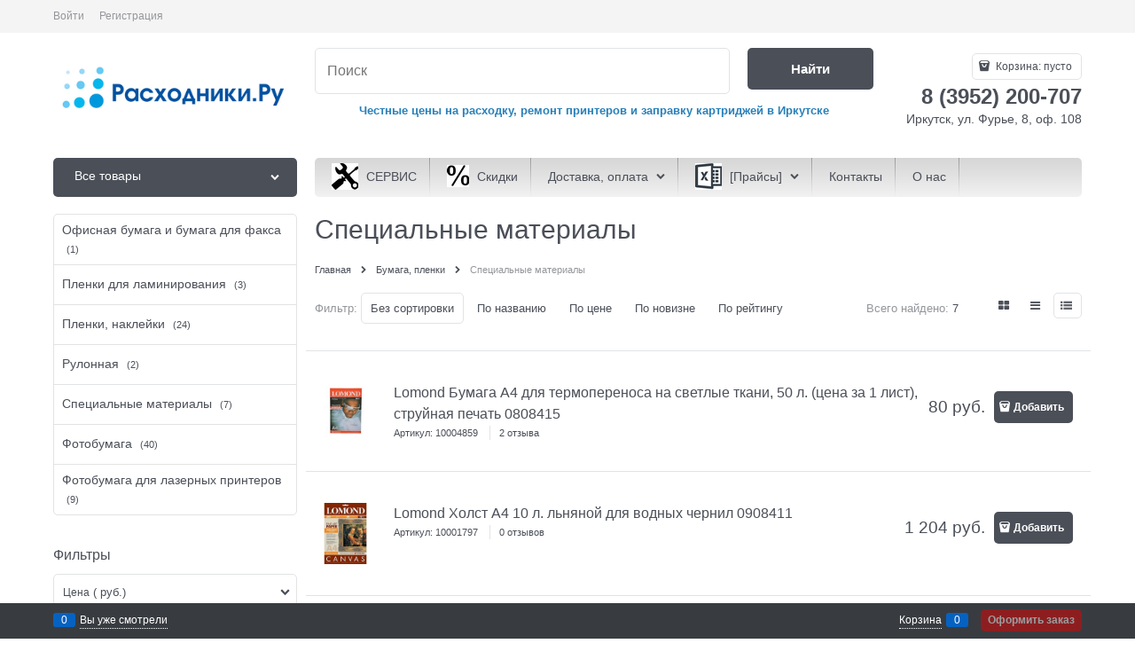

--- FILE ---
content_type: text/html; charset=utf-8
request_url: https://rasx.ru/categories/spetsialnye-materialy
body_size: 12282
content:
<!DOCTYPE html>
<html data-ng-strict-di data-ng-app="app" data-ng-controller="CatalogCtrl as catalog" >
<head>
    <meta charset="utf-8">
    <meta name="generator" content="AdVantShop.NET">
    <meta name="format-detection" content="telePhone=no">
    <title>Расходники.ру - расходные материалы, заправка картриджей в Иркутске - Специальные материалы</title>
    <base href="https://rasx.ru/" />
    <meta name="Description" content="Расходники.ру - расходные материалы, заправка картриджей в Иркутске - Специальные материалы" />
    <meta name="Keywords" content="Расходники.ру - расходные материалы, заправка картриджей в Иркутске - Специальные материалы"/>
    
    <link rel="canonical" href="https://rasx.ru/categories/spetsialnye-materialy" />
    
<meta name="w1-verification" content="158148844202" /> <meta name="yandex-verification" content="17f110e5a83080cb" />


<script type="text/javascript" src="/combine/_head.js?r=0987F6D1FE5D019247FF4DE32E6D29D6"></script>


<style>.ng-cloak,.x-ng-cloak,.ng-hide:not(.ng-hide-animate){display:none !important}form{display:block}</style>



<meta property="og:site_name" content="Расходники.ру - расходные материалы, заправка картриджей в Иркутске" />
<meta property="og:title" content="Расходники.ру - расходные материалы, заправка картриджей в Иркутске - Специальные материалы" />
<meta property="og:url" content="http://rasx.ru/categories/spetsialnye-materialy" />
<meta property="og:description" content="Расходники.ру - расходные материалы, заправка картриджей в Иркутске - Специальные материалы" />
<meta property="og:type" content="website" />
<meta property="og:image" content="https://rasx.ru/pictures/logo_20180718210945.png" />
<meta property="og:image" content="https://rasx.ru/images/nophoto_small.jpg" />

<link rel="stylesheet" type="text/css" href="/combine/main.css?r=7C4E9F7A15809816E6644F9674A06F4A" />



    <link rel="shortcut icon" href="https://rasx.ru/pictures/favicon_20181119095730.png" />

</head>
<body class="cs-t-1 text-floating toolbar-bottom-enabled">
    <script>dataLayer = [{'pageType' : 'category', 'clientType' : 'guest', 'catCurrentId' : '5724', 'catCurrentName' : 'Специальные материалы', 'catParentId' : '5705', 'catParentName' : 'Бумага, пленки', 'prodIds' : ['10004859','10001797','10804068','10000308','10806130','10806469','10806548'], }];</script>
<!-- Google Tag Manager -->
<noscript><iframe src="//www.googletagmanager.com/ns.html?id=GTM-"
height="0" width="0" style="display:none;visibility:hidden"></iframe></noscript>
<script>(function(w,d,s,l,i){w[l]=w[l]||[];w[l].push({'gtm.start':
new Date().getTime(),event:'gtm.js'});var f=d.getElementsByTagName(s)[0],
j=d.createElement(s),dl=l!='dataLayer'?'&l='+l:'';j.async=true;j.src=
'//www.googletagmanager.com/gtm.js?id='+i+dl;f.parentNode.insertBefore(j,f);
})(window,document,'script','dataLayer','GTM-');</script>
<!-- End Google Tag Manager -->
    <div hidden>    <div class="static-block">
        <script type="text/javascript">(window.Image ? (new Image()) : document.createElement('img')).src = 'https://vk.com/rtrg?p=VK-RTRG-122884-8AACZ';</script>
    </div>
</div>
    <script type="text/javascript">
 (function(i,s,o,g,r,a,m){i['GoogleAnalyticsObject']=r;i[r]=i[r]||function(){ (i[r].q=i[r].q||[]).push(arguments)},i[r].l=1*new Date();a=s.createElement(o), m=s.getElementsByTagName(o)[0];a.async=1;a.src=g;m.parentNode.insertBefore(a,m) })(window,document,'script','//www.google-analytics.com/analytics.js','ga'); 
ga('create', 'UA-83606117-1', 'auto'); 
ga('require', 'displayfeatures');
ga('set', '&uid', '0b371eb8-3c51-4d3a-bfdb-405106c65468');
ga('send', 'pageview'); 
/* Accurate bounce rate by time */ 
if (!document.referrer ||  document.referrer.split('/')[2].indexOf(location.hostname) != 0) 
setTimeout(function() 
        { 
            ga('send', 'event', 'New visitor', location.pathname); 
        }, 15000); 
</script> 

    <div style='display:none !important;'><!-- Rating@Mail.ru counter -->
<script type="text/javascript">
var _tmr = window._tmr || (window._tmr = []);
_tmr.push({id: "3076294", type: "pageView", start: (new Date()).getTime()});
(function (d, w, id) {
  if (d.getElementById(id)) return;
  var ts = d.createElement("script"); ts.type = "text/javascript"; ts.async = true; ts.id = id;
  ts.src = "https://top-fwz1.mail.ru/js/code.js";
  var f = function () {var s = d.getElementsByTagName("script")[0]; s.parentNode.insertBefore(ts, s);};
  if (w.opera == "[object Opera]") { d.addEventListener("DOMContentLoaded", f, false); } else { f(); }
})(document, window, "topmailru-code");
</script><noscript><div>
<img src="https://top-fwz1.mail.ru/counter?id=3076294;js=na" style="border:0;position:absolute;left:-9999px;" alt="Top.Mail.Ru" />
</div></noscript>
<!-- //Rating@Mail.ru counter -->
</div><div style='display:none !important;'><!-- Yandex.Metrika counter --> <script type="text/javascript" > (function (d, w, c) { (w[c] = w[c] || []).push(function() { try { w.yaCounter39412855 = new Ya.Metrika2({ id:39412855, clickmap:true, trackLinks:true, accurateTrackBounce:true, webvisor:true, trackHash:true }); } catch(e) { } }); var n = d.getElementsByTagName("script")[0], s = d.createElement("script"), f = function () { n.parentNode.insertBefore(s, n); }; s.type = "text/javascript"; s.async = true; s.src = "https://mc.yandex.ru/metrika/tag.js"; if (w.opera == "[object Opera]") { d.addEventListener("DOMContentLoaded", f, false); } else { f(); } })(document, window, "yandex_metrika_callbacks2"); </script> <noscript><div><img src="https://mc.yandex.ru/watch/39412855" style="position:absolute; left:-9999px;" alt="" /></div></noscript> <!-- /Yandex.Metrika counter --></div><script type="text/javascript" src="modules/yametrika/js/tracking.js?v=2" async></script> <div class="yacounterid" data-counterId="39412855"></div>
    <div class="stretch-container">
        <header class="site-head">
            

<!--noindex-->
<div class="toolbar-top">
    <div class="container container-fluid">
        <aside class="row between-xs">
                                    <div class="toolbar-top-item">
                    <a class="cs-l-3 toolbar-top-link-alt" href="https://rasx.ru/login">Войти</a>
                    <a class="cs-l-3 toolbar-top-link-alt" href="https://rasx.ru/registration">Регистрация</a>
                                            </div>
        </aside>
    </div>
</div>
<!--/noindex-->
            
            <div class="container container-fluid site-head-inner">
    <div class="row middle-xs">
        <div class="col-xs-3 site-head-logo-block site-head-logo">
            
        <a href="https://rasx.ru/" class="site-head-logo-link">
            <img id="logo" src="https://rasx.ru/pictures/logo_20180718210945.png" alt="Расходники.ру - расходные материалы, заправка картриджей в Иркутске"  class="site-head-logo-picture" />
        </a>








        </div>
        <div class="col-xs-5 site-head-menu-col">
            
            
<!--noindex-->
<div class=" search-block-topmenu">
    <form name="searchHeaderForm" class="row site-head-search-form" novalidate="novalidate" data-ng-controller="SearchBlockCtrl as searchBlock" data-ng-init="searchBlock.url='/search'">
        <div class="col-xs-9 site-head-search-input-wrap" data-ng-init="searchBlock.form = searchHeaderForm">
            <div class="site-head-site-head-search"
                 data-autocompleter
                 data-field="Name"
                 data-link-all="search"
                 data-apply-fn="searchBlock.aSubmut(value, obj)"
                 data-template-path="scripts/_common/autocompleter/templates/categoriesProducts.html"
                 data-request-url="search/autocomplete">
                <input class="input-big site-head-search-input"
                       data-autocompleter-input
                       type="search"
                       autocomplete="off"
                       placeholder="Поиск"
                       name="q"
                       data-default-button="#searchHeaderSubmit"
                       data-ng-model="searchBlock.search" />
            </div>
        </div>
        <div class="col-xs-3 site-head-search-btn-wrap">
            <div class="site-head-search-col">
                <a href="" class="btn btn-submit btn-big btn-expander site-head-search-btn" id="searchHeaderSubmit" data-ng-click="searchBlock.submit(searchBlock.search, false)">
                    <span class="icon-search-block icon-search-before cs-t-1"></span>
                    <span class="site-head-search-btn-text">Найти</span>
                </a>
            </div>
        </div>
    </form>
</div>
<!--/noindex-->                <div class="static-block header-static-block-center-alt">
        <p style="text-align: center;"><span style="color:#2980b9;"><strong>Честные цены на расходку, ремонт принтеров и заправку картриджей в Иркутске</strong></span></p>

    </div>

        </div>
        <div class="col-xs site-head-phone-col">
            
            <div class="site-head-cart">
    
    <div class="cart-mini" data-cart-mini>
        <a data-cart-mini-trigger href="/cart" class="cs-l-2 cs-bg-9 cart-mini-main-link icon-bag-before">
            Корзина: <span data-cart-count data-type="count" data-ng-bind-html="cartCount.getValue()"> пусто</span>
        </a>
        <div data-cart-mini-list data-cart-data="cartMini.cartData"></div>
    </div>
</div>

            
            <div class="cs-t-1 site-head-phone" data-zone-current data-ng-bind-html="zone.Phone" data-start-val="{Phone: '8 (3952) 200-707'}">8 (3952) 200-707</div>
                <div class="static-block static-block-email-header">
        <span style="font-size:14px;">Иркутск, ул. Фурье, 8, оф. 108</span>
    </div>

        </div>
    </div>
</div>

        </header>
        <main class="stretch-middle site-body">
            <div class="container container-fluid site-body-inner js-site-body-inner cs-bg-7">
                
    <div class="row rel big-z menu-block">
        <div class="col-xs-3 col-p-v site-body-aside">
            
<nav class="menu-dropdown menu-dropdown-classic  menu-dropdown-compact" data-root-menu>
    <!--''||.icon-down-open-after-abs-->
        <a class="menu-dropdown-root icon-down-open-after-abs cs-bg-2" href="https://rasx.ru/catalog">
            <span class="menu-dropdown-root-text">Все товары</span>
        </a>
            <div class="menu-dropdown-list cs-br-1" data-submenu-container="{'type': 'classic'}">
                <div class="menu-dropdown-item cs-br-1 submenu-classic parent" data-submenu-parent>
                        <div class="menu-dropdown-sub ng-hide" data-submenu data-ng-show="submenu.isSubmenuVisible">
                            <div class="menu-dropdown-sub-inner cs-bg-7">
                                <div class="menu-dropdown-sub-columns">
                                    <div class="menu-dropdown-sub-columns-item">

                                                    <div class="menu-dropdown-sub-block menu-dropdown-sub-block-cats-only">
                                                <div class="menu-dropdown-sub-category">
                                                    <div class="menu-dropdown-sub-childs">
                                                        <a href="https://rasx.ru/categories/ofisnaya-bumaga-i-bumaga-dlya-faksa" class="menu-dropdown-sub-link">
                                                            <span class="menu-dropdown-sub-category-text">
                                                                Офисная бумага и бумага для факса
                                                            </span>
                                                                <span class="menu-cat-count cs-t-1">(1)</span>
                                                        </a>
                                                    </div>
                                                </div>
                                                <div class="menu-dropdown-sub-category">
                                                    <div class="menu-dropdown-sub-childs">
                                                        <a href="https://rasx.ru/categories/plenki-dlya-laminirovaniya" class="menu-dropdown-sub-link">
                                                            <span class="menu-dropdown-sub-category-text">
                                                                Пленки для ламинирования
                                                            </span>
                                                                <span class="menu-cat-count cs-t-1">(3)</span>
                                                        </a>
                                                    </div>
                                                </div>
                                                <div class="menu-dropdown-sub-category">
                                                    <div class="menu-dropdown-sub-childs">
                                                        <a href="https://rasx.ru/categories/plenki-nakleiki" class="menu-dropdown-sub-link">
                                                            <span class="menu-dropdown-sub-category-text">
                                                                Пленки, наклейки
                                                            </span>
                                                                <span class="menu-cat-count cs-t-1">(24)</span>
                                                        </a>
                                                    </div>
                                                </div>
                                                <div class="menu-dropdown-sub-category">
                                                    <div class="menu-dropdown-sub-childs">
                                                        <a href="https://rasx.ru/categories/rulonnaya" class="menu-dropdown-sub-link">
                                                            <span class="menu-dropdown-sub-category-text">
                                                                Рулонная
                                                            </span>
                                                                <span class="menu-cat-count cs-t-1">(2)</span>
                                                        </a>
                                                    </div>
                                                </div>
                                                <div class="menu-dropdown-sub-category">
                                                    <div class="menu-dropdown-sub-childs">
                                                        <a href="https://rasx.ru/categories/spetsialnye-materialy" class="menu-dropdown-sub-link">
                                                            <span class="menu-dropdown-sub-category-text">
                                                                Специальные материалы
                                                            </span>
                                                                <span class="menu-cat-count cs-t-1">(7)</span>
                                                        </a>
                                                    </div>
                                                </div>
                                                <div class="menu-dropdown-sub-category">
                                                    <div class="menu-dropdown-sub-childs">
                                                        <a href="https://rasx.ru/categories/fotobumaga" class="menu-dropdown-sub-link">
                                                            <span class="menu-dropdown-sub-category-text">
                                                                Фотобумага
                                                            </span>
                                                                <span class="menu-cat-count cs-t-1">(40)</span>
                                                        </a>
                                                    </div>
                                                </div>
                                                <div class="menu-dropdown-sub-category">
                                                    <div class="menu-dropdown-sub-childs">
                                                        <a href="https://rasx.ru/categories/fotobumaga-dlya-lazernykh-printerov" class="menu-dropdown-sub-link">
                                                            <span class="menu-dropdown-sub-category-text">
                                                                Фотобумага для лазерных принтеров
                                                            </span>
                                                                <span class="menu-cat-count cs-t-1">(9)</span>
                                                        </a>
                                                    </div>
                                                </div>
                                                    </div>
                                                    <!--index:6-->
                                    </div>
                                    
                                </div>
                            </div>
                        </div>
                    <div class="menu-dropdown-link-wrap cs-bg-i-7 icon-right-open-after-abs"
                         
                         >

                        <a class="menu-dropdown-link" href="https://rasx.ru/categories/bumaga-plenki" >
                            <span class="menu-dropdown-link-text text-floating">
                                Бумага, пленки
                                    <span class="menu-cat-count cs-t-1">(86)</span>
                            </span>
                        </a>
                    </div>
                </div>
                <div class="menu-dropdown-item cs-br-1 submenu-classic parent" data-submenu-parent>
                        <div class="menu-dropdown-sub ng-hide" data-submenu data-ng-show="submenu.isSubmenuVisible">
                            <div class="menu-dropdown-sub-inner cs-bg-7">
                                <div class="menu-dropdown-sub-columns">
                                    <div class="menu-dropdown-sub-columns-item">

                                                <div class="menu-dropdown-sub-block" >
                                                    <div class="menu-dropdown-sub-category-name" >
                                                        <a href="https://rasx.ru/categories/roliki-zaryada" class="menu-dropdown-sub-category-link">
                                                            <span class="menu-dropdown-sub-category-text">
                                                                Ролики заряда
                                                            </span>
                                                                <span class="menu-cat-count cs-t-1">(24)</span>
                                                        </a>
                                                    </div>
                                                    <div class="menu-dropdown-sub-childs" >
                                                    </div>
                                                </div>
                                                <div class="menu-dropdown-sub-block" >
                                                    <div class="menu-dropdown-sub-category-name" >
                                                        <a href="https://rasx.ru/categories/fotobarabany-dlya-kartridzhei" class="menu-dropdown-sub-category-link">
                                                            <span class="menu-dropdown-sub-category-text">
                                                                Фотобарабаны для картриджей
                                                            </span>
                                                                <span class="menu-cat-count cs-t-1">(97)</span>
                                                        </a>
                                                    </div>
                                                    <div class="menu-dropdown-sub-childs" >
                                                    </div>
                                                </div>
                                                <div class="menu-dropdown-sub-block" >
                                                    <div class="menu-dropdown-sub-category-name" >
                                                        <a href="https://rasx.ru/categories/chernila" class="menu-dropdown-sub-category-link">
                                                            <span class="menu-dropdown-sub-category-text">
                                                                Чернила
                                                            </span>
                                                                <span class="menu-cat-count cs-t-1">(25)</span>
                                                        </a>
                                                    </div>
                                                    <div class="menu-dropdown-sub-childs" >
                                                    </div>
                                                </div>
                                                <br />
                                                <div class="menu-dropdown-sub-block" >
                                                    <div class="menu-dropdown-sub-category-name" >
                                                        <a href="https://rasx.ru/categories/toner" class="menu-dropdown-sub-category-link">
                                                            <span class="menu-dropdown-sub-category-text">
                                                                Тонер
                                                            </span>
                                                                <span class="menu-cat-count cs-t-1">(78)</span>
                                                        </a>
                                                    </div>
                                                    <div class="menu-dropdown-sub-childs" >
                                                    </div>
                                                </div>
                                                <div class="menu-dropdown-sub-block" >
                                                    <div class="menu-dropdown-sub-category-name" >
                                                        <a href="https://rasx.ru/categories/chipy-mikroskhemy" class="menu-dropdown-sub-category-link">
                                                            <span class="menu-dropdown-sub-category-text">
                                                                Чипы, микросхемы
                                                            </span>
                                                                <span class="menu-cat-count cs-t-1">(345)</span>
                                                        </a>
                                                    </div>
                                                    <div class="menu-dropdown-sub-childs" >
                                                    </div>
                                                </div>
                                                <div class="menu-dropdown-sub-block" >
                                                    <div class="menu-dropdown-sub-category-name" >
                                                        <a href="https://rasx.ru/categories/rakeli" class="menu-dropdown-sub-category-link">
                                                            <span class="menu-dropdown-sub-category-text">
                                                                Ракели
                                                            </span>
                                                                <span class="menu-cat-count cs-t-1">(61)</span>
                                                        </a>
                                                    </div>
                                                    <div class="menu-dropdown-sub-childs" >
                                                    </div>
                                                </div>
                                                <br />
                                                <div class="menu-dropdown-sub-block" >
                                                    <div class="menu-dropdown-sub-category-name" >
                                                        <a href="https://rasx.ru/categories/rezinovye-valy" class="menu-dropdown-sub-category-link">
                                                            <span class="menu-dropdown-sub-category-text">
                                                                Резиновые валы
                                                            </span>
                                                                <span class="menu-cat-count cs-t-1">(12)</span>
                                                        </a>
                                                    </div>
                                                    <div class="menu-dropdown-sub-childs" >
                                                    </div>
                                                </div>
                                                <div class="menu-dropdown-sub-block" >
                                                    <div class="menu-dropdown-sub-category-name" >
                                                        <a href="https://rasx.ru/categories/roliki-podachi-zakhvata" class="menu-dropdown-sub-category-link">
                                                            <span class="menu-dropdown-sub-category-text">
                                                                Ролики подачи/захвата
                                                            </span>
                                                                <span class="menu-cat-count cs-t-1">(50)</span>
                                                        </a>
                                                    </div>
                                                    <div class="menu-dropdown-sub-childs" >
                                                    </div>
                                                </div>
                                                <div class="menu-dropdown-sub-block" >
                                                    <div class="menu-dropdown-sub-category-name" >
                                                        <a href="https://rasx.ru/categories/prochie-zip" class="menu-dropdown-sub-category-link">
                                                            <span class="menu-dropdown-sub-category-text">
                                                                Прочие ЗИП
                                                            </span>
                                                                <span class="menu-cat-count cs-t-1">(48)</span>
                                                        </a>
                                                    </div>
                                                    <div class="menu-dropdown-sub-childs" >
                                                    </div>
                                                </div>
                                                <br />
                                                <div class="menu-dropdown-sub-block" >
                                                    <div class="menu-dropdown-sub-category-name" >
                                                        <a href="https://rasx.ru/categories/termoplenki" class="menu-dropdown-sub-category-link">
                                                            <span class="menu-dropdown-sub-category-text">
                                                                Термопленки
                                                            </span>
                                                                <span class="menu-cat-count cs-t-1">(17)</span>
                                                        </a>
                                                    </div>
                                                    <div class="menu-dropdown-sub-childs" >
                                                    </div>
                                                </div>
                                                <div class="menu-dropdown-sub-block" >
                                                    <div class="menu-dropdown-sub-category-name" >
                                                        <a href="https://rasx.ru/categories/magnitnye-valy" class="menu-dropdown-sub-category-link">
                                                            <span class="menu-dropdown-sub-category-text">
                                                                Магнитные валы
                                                            </span>
                                                                <span class="menu-cat-count cs-t-1">(32)</span>
                                                        </a>
                                                    </div>
                                                    <div class="menu-dropdown-sub-childs" >
                                                    </div>
                                                </div>
                                                <div class="menu-dropdown-sub-block" >
                                                    <div class="menu-dropdown-sub-category-name" >
                                                        <a href="https://rasx.ru/categories/bushingi" class="menu-dropdown-sub-category-link">
                                                            <span class="menu-dropdown-sub-category-text">
                                                                Бушинги
                                                            </span>
                                                                <span class="menu-cat-count cs-t-1">(14)</span>
                                                        </a>
                                                    </div>
                                                    <div class="menu-dropdown-sub-childs" >
                                                    </div>
                                                </div>
                                                <br />
                                                <div class="menu-dropdown-sub-block" >
                                                    <div class="menu-dropdown-sub-category-name" >
                                                        <a href="https://rasx.ru/categories/pechki" class="menu-dropdown-sub-category-link">
                                                            <span class="menu-dropdown-sub-category-text">
                                                                Печки
                                                            </span>
                                                                <span class="menu-cat-count cs-t-1">(2)</span>
                                                        </a>
                                                    </div>
                                                    <div class="menu-dropdown-sub-childs" >
                                                    </div>
                                                </div>
                                                <div class="menu-dropdown-sub-block" >
                                                    <div class="menu-dropdown-sub-category-name" >
                                                        <a href="https://rasx.ru/categories/teflonovye-valy" class="menu-dropdown-sub-category-link">
                                                            <span class="menu-dropdown-sub-category-text">
                                                                Тефлоновые валы
                                                            </span>
                                                                <span class="menu-cat-count cs-t-1">(6)</span>
                                                        </a>
                                                    </div>
                                                    <div class="menu-dropdown-sub-childs" >
                                                    </div>
                                                </div>
                                                <div class="menu-dropdown-sub-block" >
                                                    <div class="menu-dropdown-sub-category-name" >
                                                        <a href="https://rasx.ru/categories/tormoznye-ploschadki" class="menu-dropdown-sub-category-link">
                                                            <span class="menu-dropdown-sub-category-text">
                                                                Тормозные площадки
                                                            </span>
                                                                <span class="menu-cat-count cs-t-1">(1)</span>
                                                        </a>
                                                    </div>
                                                    <div class="menu-dropdown-sub-childs" >
                                                    </div>
                                                </div>
                                    </div>
                                    
                                        <div class="menu-dropdown-sub-columns-item">
                                            <div class="menu-dropdown-sub-block menu-dropdown-sub-block-brand">
                                                <div class="menu-dropdown-sub-brand-title">
                                                    <a href="https://rasx.ru/manufacturers" class="link-text-decoration menu-dropdown-sub-category-link">Производители</a>
                                                </div>
                                                    <div class="menu-dropdown-sub-category">
                                                        <a href="https://rasx.ru/manufacturers/brother" class="link-text-decoration menu-dropdown-sub-link">Brother</a>
                                                    </div>
                                                    <div class="menu-dropdown-sub-category">
                                                        <a href="https://rasx.ru/manufacturers/canon" class="link-text-decoration menu-dropdown-sub-link">Canon</a>
                                                    </div>
                                                    <div class="menu-dropdown-sub-category">
                                                        <a href="https://rasx.ru/manufacturers/epson" class="link-text-decoration menu-dropdown-sub-link">Epson</a>
                                                    </div>
                                                    <div class="menu-dropdown-sub-category">
                                                        <a href="https://rasx.ru/manufacturers/hewlettpackard" class="link-text-decoration menu-dropdown-sub-link">Hewlett-Packard</a>
                                                    </div>
                                                    <div class="menu-dropdown-sub-category">
                                                        <a href="https://rasx.ru/manufacturers/kyocera-mita" class="link-text-decoration menu-dropdown-sub-link">Kyocera-Mita</a>
                                                    </div>
                                                    <div class="menu-dropdown-sub-category">
                                                        <a href="https://rasx.ru/manufacturers/panasonic" class="link-text-decoration menu-dropdown-sub-link">Panasonic</a>
                                                    </div>
                                                    <div class="menu-dropdown-sub-category">
                                                        <a href="https://rasx.ru/manufacturers/pantum" class="link-text-decoration menu-dropdown-sub-link">Pantum</a>
                                                    </div>
                                                    <div class="menu-dropdown-sub-category">
                                                        <a href="https://rasx.ru/manufacturers/ricoh" class="link-text-decoration menu-dropdown-sub-link">RICOH</a>
                                                    </div>
                                                    <div class="menu-dropdown-sub-category">
                                                        <a href="https://rasx.ru/manufacturers/samsung" class="link-text-decoration menu-dropdown-sub-link">Samsung</a>
                                                    </div>
                                                    <div class="menu-dropdown-sub-category">
                                                        <a href="https://rasx.ru/manufacturers/xerox" class="link-text-decoration menu-dropdown-sub-link">Xerox</a>
                                                    </div>
                                                    <div class="menu-dropdown-sub-category">
                                                        <a href="https://rasx.ru/manufacturers/prochie" class="link-text-decoration menu-dropdown-sub-link">Прочие</a>
                                                    </div>
                                                    <div class="menu-dropdown-sub-category">
                                                        <a href="https://rasx.ru/manufacturers/sovmestimye" class="link-text-decoration menu-dropdown-sub-link">Совместимые</a>
                                                    </div>
                                            </div>
                                        </div>
                                </div>
                            </div>
                        </div>
                    <div class="menu-dropdown-link-wrap cs-bg-i-7 icon-right-open-after-abs"
                         
                         >

                        <a class="menu-dropdown-link" href="https://rasx.ru/categories/vse-dlya-zapravki-i-remonta" >
                            <span class="menu-dropdown-link-text text-floating">
                                Все для заправки и ремонта
                                    <span class="menu-cat-count cs-t-1">(813)</span>
                            </span>
                        </a>
                    </div>
                </div>
                <div class="menu-dropdown-item cs-br-1 submenu-classic parent" data-submenu-parent>
                        <div class="menu-dropdown-sub ng-hide" data-submenu data-ng-show="submenu.isSubmenuVisible">
                            <div class="menu-dropdown-sub-inner cs-bg-7">
                                <div class="menu-dropdown-sub-columns">
                                    <div class="menu-dropdown-sub-columns-item">

                                                    <div class="menu-dropdown-sub-block menu-dropdown-sub-block-cats-only">
                                                <div class="menu-dropdown-sub-category">
                                                    <div class="menu-dropdown-sub-childs">
                                                        <a href="https://rasx.ru/categories/pantum" class="menu-dropdown-sub-link">
                                                            <span class="menu-dropdown-sub-category-text">
                                                                Pantum
                                                            </span>
                                                                <span class="menu-cat-count cs-t-1">(7)</span>
                                                        </a>
                                                    </div>
                                                </div>
                                                <div class="menu-dropdown-sub-category">
                                                    <div class="menu-dropdown-sub-childs">
                                                        <a href="https://rasx.ru/categories/samsung" class="menu-dropdown-sub-link">
                                                            <span class="menu-dropdown-sub-category-text">
                                                                Samsung
                                                            </span>
                                                                <span class="menu-cat-count cs-t-1">(22)</span>
                                                        </a>
                                                    </div>
                                                </div>
                                                <div class="menu-dropdown-sub-category">
                                                    <div class="menu-dropdown-sub-childs">
                                                        <a href="https://rasx.ru/categories/canon" class="menu-dropdown-sub-link">
                                                            <span class="menu-dropdown-sub-category-text">
                                                                Canon
                                                            </span>
                                                                <span class="menu-cat-count cs-t-1">(15)</span>
                                                        </a>
                                                    </div>
                                                </div>
                                                <div class="menu-dropdown-sub-category">
                                                    <div class="menu-dropdown-sub-childs">
                                                        <a href="https://rasx.ru/categories/hewlett-packard" class="menu-dropdown-sub-link">
                                                            <span class="menu-dropdown-sub-category-text">
                                                                Hewlett-Packard
                                                            </span>
                                                                <span class="menu-cat-count cs-t-1">(41)</span>
                                                        </a>
                                                    </div>
                                                </div>
                                                <div class="menu-dropdown-sub-category">
                                                    <div class="menu-dropdown-sub-childs">
                                                        <a href="https://rasx.ru/categories/epson" class="menu-dropdown-sub-link">
                                                            <span class="menu-dropdown-sub-category-text">
                                                                Epson
                                                            </span>
                                                                <span class="menu-cat-count cs-t-1">(3)</span>
                                                        </a>
                                                    </div>
                                                </div>
                                                <div class="menu-dropdown-sub-category">
                                                    <div class="menu-dropdown-sub-childs">
                                                        <a href="https://rasx.ru/categories/xerox" class="menu-dropdown-sub-link">
                                                            <span class="menu-dropdown-sub-category-text">
                                                                Xerox
                                                            </span>
                                                                <span class="menu-cat-count cs-t-1">(21)</span>
                                                        </a>
                                                    </div>
                                                </div>
                                                <div class="menu-dropdown-sub-category">
                                                    <div class="menu-dropdown-sub-childs">
                                                        <a href="https://rasx.ru/categories/brother" class="menu-dropdown-sub-link">
                                                            <span class="menu-dropdown-sub-category-text">
                                                                Brother
                                                            </span>
                                                                <span class="menu-cat-count cs-t-1">(19)</span>
                                                        </a>
                                                    </div>
                                                </div>
                                                <div class="menu-dropdown-sub-category">
                                                    <div class="menu-dropdown-sub-childs">
                                                        <a href="https://rasx.ru/categories/kyocera-mita" class="menu-dropdown-sub-link">
                                                            <span class="menu-dropdown-sub-category-text">
                                                                Kyocera-Mita
                                                            </span>
                                                                <span class="menu-cat-count cs-t-1">(24)</span>
                                                        </a>
                                                    </div>
                                                </div>
                                                <div class="menu-dropdown-sub-category">
                                                    <div class="menu-dropdown-sub-childs">
                                                        <a href="https://rasx.ru/categories/panasonic" class="menu-dropdown-sub-link">
                                                            <span class="menu-dropdown-sub-category-text">
                                                                Panasonic
                                                            </span>
                                                                <span class="menu-cat-count cs-t-1">(6)</span>
                                                        </a>
                                                    </div>
                                                </div>
                                                <div class="menu-dropdown-sub-category">
                                                    <div class="menu-dropdown-sub-childs">
                                                        <a href="https://rasx.ru/categories/ricoh" class="menu-dropdown-sub-link">
                                                            <span class="menu-dropdown-sub-category-text">
                                                                Ricoh
                                                            </span>
                                                                <span class="menu-cat-count cs-t-1">(6)</span>
                                                        </a>
                                                    </div>
                                                </div>
                                                    </div>
                                                    <!--index:9-->
                                                    <div class="menu-dropdown-sub-block menu-dropdown-sub-block-cats-only">
                                                <div class="menu-dropdown-sub-category">
                                                    <div class="menu-dropdown-sub-childs">
                                                        <a href="https://rasx.ru/categories/matrichnye" class="menu-dropdown-sub-link">
                                                            <span class="menu-dropdown-sub-category-text">
                                                                Матричные
                                                            </span>
                                                                <span class="menu-cat-count cs-t-1">(8)</span>
                                                        </a>
                                                    </div>
                                                </div>
                                                    </div>
                                                    <!--index:10-->
                                    </div>
                                    
                                </div>
                            </div>
                        </div>
                    <div class="menu-dropdown-link-wrap cs-bg-i-7 icon-right-open-after-abs"
                         
                         >

                        <a class="menu-dropdown-link" href="https://rasx.ru/categories/kartridzhi" >
                            <span class="menu-dropdown-link-text text-floating">
                                Картриджи
                                    <span class="menu-cat-count cs-t-1">(172)</span>
                            </span>
                        </a>
                    </div>
                </div>
                <div class="menu-dropdown-item cs-br-1 submenu-classic parent" data-submenu-parent>
                        <div class="menu-dropdown-sub ng-hide" data-submenu data-ng-show="submenu.isSubmenuVisible">
                            <div class="menu-dropdown-sub-inner cs-bg-7">
                                <div class="menu-dropdown-sub-columns">
                                    <div class="menu-dropdown-sub-columns-item">

                                                    <div class="menu-dropdown-sub-block menu-dropdown-sub-block-cats-only">
                                                <div class="menu-dropdown-sub-category">
                                                    <div class="menu-dropdown-sub-childs">
                                                        <a href="https://rasx.ru/categories/cd-dvd-diskety" class="menu-dropdown-sub-link">
                                                            <span class="menu-dropdown-sub-category-text">
                                                                CD, DVD, Дискеты
                                                            </span>
                                                                <span class="menu-cat-count cs-t-1">(10)</span>
                                                        </a>
                                                    </div>
                                                </div>
                                                <div class="menu-dropdown-sub-category">
                                                    <div class="menu-dropdown-sub-childs">
                                                        <a href="https://rasx.ru/categories/ssd-diski" class="menu-dropdown-sub-link">
                                                            <span class="menu-dropdown-sub-category-text">
                                                                SSD диски
                                                            </span>
                                                                <span class="menu-cat-count cs-t-1">(2)</span>
                                                        </a>
                                                    </div>
                                                </div>
                                                <div class="menu-dropdown-sub-category">
                                                    <div class="menu-dropdown-sub-childs">
                                                        <a href="https://rasx.ru/categories/usb-flash" class="menu-dropdown-sub-link">
                                                            <span class="menu-dropdown-sub-category-text">
                                                                USB flash
                                                            </span>
                                                                <span class="menu-cat-count cs-t-1">(9)</span>
                                                        </a>
                                                    </div>
                                                </div>
                                                <div class="menu-dropdown-sub-category">
                                                    <div class="menu-dropdown-sub-childs">
                                                        <a href="https://rasx.ru/categories/aksessuary-dlya-cd-dvd" class="menu-dropdown-sub-link">
                                                            <span class="menu-dropdown-sub-category-text">
                                                                Аксессуары для CD, DVD
                                                            </span>
                                                                <span class="menu-cat-count cs-t-1">(1)</span>
                                                        </a>
                                                    </div>
                                                </div>
                                                <div class="menu-dropdown-sub-category">
                                                    <div class="menu-dropdown-sub-childs">
                                                        <a href="https://rasx.ru/categories/karty-pamyati" class="menu-dropdown-sub-link">
                                                            <span class="menu-dropdown-sub-category-text">
                                                                Карты памяти
                                                            </span>
                                                                <span class="menu-cat-count cs-t-1">(1)</span>
                                                        </a>
                                                    </div>
                                                </div>
                                                    </div>
                                                    <!--index:4-->
                                    </div>
                                    
                                </div>
                            </div>
                        </div>
                    <div class="menu-dropdown-link-wrap cs-bg-i-7 icon-right-open-after-abs"
                         
                         >

                        <a class="menu-dropdown-link" href="https://rasx.ru/categories/nositeli-informatsii" >
                            <span class="menu-dropdown-link-text text-floating">
                                Носители информации
                                    <span class="menu-cat-count cs-t-1">(23)</span>
                            </span>
                        </a>
                    </div>
                </div>
                <div class="menu-dropdown-item cs-br-1 submenu-classic parent" data-submenu-parent>
                        <div class="menu-dropdown-sub ng-hide" data-submenu data-ng-show="submenu.isSubmenuVisible">
                            <div class="menu-dropdown-sub-inner cs-bg-7">
                                <div class="menu-dropdown-sub-columns">
                                    <div class="menu-dropdown-sub-columns-item">

                                                    <div class="menu-dropdown-sub-block menu-dropdown-sub-block-cats-only">
                                                <div class="menu-dropdown-sub-category">
                                                    <div class="menu-dropdown-sub-childs">
                                                        <a href="https://rasx.ru/categories/kabeli-perekhodniki-adaptery" class="menu-dropdown-sub-link">
                                                            <span class="menu-dropdown-sub-category-text">
                                                                Кабели, переходники, адаптеры
                                                            </span>
                                                                <span class="menu-cat-count cs-t-1">(10)</span>
                                                        </a>
                                                    </div>
                                                </div>
                                                <div class="menu-dropdown-sub-category">
                                                    <div class="menu-dropdown-sub-childs">
                                                        <a href="https://rasx.ru/categories/kart-ridery-usb-razvetviteli" class="menu-dropdown-sub-link">
                                                            <span class="menu-dropdown-sub-category-text">
                                                                Карт-ридеры, usb-разветвители
                                                            </span>
                                                                <span class="menu-cat-count cs-t-1">(0)</span>
                                                        </a>
                                                    </div>
                                                </div>
                                                <div class="menu-dropdown-sub-category">
                                                    <div class="menu-dropdown-sub-childs">
                                                        <a href="https://rasx.ru/categories/klaviatury-nabory" class="menu-dropdown-sub-link">
                                                            <span class="menu-dropdown-sub-category-text">
                                                                Клавиатуры, наборы
                                                            </span>
                                                                <span class="menu-cat-count cs-t-1">(5)</span>
                                                        </a>
                                                    </div>
                                                </div>
                                                <div class="menu-dropdown-sub-category">
                                                    <div class="menu-dropdown-sub-childs">
                                                        <a href="https://rasx.ru/categories/kovriki-dlya-myshi" class="menu-dropdown-sub-link">
                                                            <span class="menu-dropdown-sub-category-text">
                                                                Коврики для мыши
                                                            </span>
                                                                <span class="menu-cat-count cs-t-1">(8)</span>
                                                        </a>
                                                    </div>
                                                </div>
                                                <div class="menu-dropdown-sub-category">
                                                    <div class="menu-dropdown-sub-childs">
                                                        <a href="https://rasx.ru/categories/kolonki" class="menu-dropdown-sub-link">
                                                            <span class="menu-dropdown-sub-category-text">
                                                                Колонки
                                                            </span>
                                                                <span class="menu-cat-count cs-t-1">(2)</span>
                                                        </a>
                                                    </div>
                                                </div>
                                                <div class="menu-dropdown-sub-category">
                                                    <div class="menu-dropdown-sub-childs">
                                                        <a href="https://rasx.ru/categories/kompiuternye-myshi" class="menu-dropdown-sub-link">
                                                            <span class="menu-dropdown-sub-category-text">
                                                                Компьютерные мыши
                                                            </span>
                                                                <span class="menu-cat-count cs-t-1">(4)</span>
                                                        </a>
                                                    </div>
                                                </div>
                                                <div class="menu-dropdown-sub-category">
                                                    <div class="menu-dropdown-sub-childs">
                                                        <a href="https://rasx.ru/categories/setevye-filtry" class="menu-dropdown-sub-link">
                                                            <span class="menu-dropdown-sub-category-text">
                                                                Сетевые фильтры
                                                            </span>
                                                                <span class="menu-cat-count cs-t-1">(0)</span>
                                                        </a>
                                                    </div>
                                                </div>
                                                <div class="menu-dropdown-sub-category">
                                                    <div class="menu-dropdown-sub-childs">
                                                        <a href="https://rasx.ru/categories/chistyaschie-sredstva" class="menu-dropdown-sub-link">
                                                            <span class="menu-dropdown-sub-category-text">
                                                                Чистящие средства
                                                            </span>
                                                                <span class="menu-cat-count cs-t-1">(13)</span>
                                                        </a>
                                                    </div>
                                                </div>
                                                    </div>
                                                    <!--index:7-->
                                    </div>
                                    
                                </div>
                            </div>
                        </div>
                    <div class="menu-dropdown-link-wrap cs-bg-i-7 icon-right-open-after-abs"
                         
                         >

                        <a class="menu-dropdown-link" href="https://rasx.ru/categories/periferiya" >
                            <span class="menu-dropdown-link-text text-floating">
                                Периферия
                                    <span class="menu-cat-count cs-t-1">(42)</span>
                            </span>
                        </a>
                    </div>
                </div>
                <div class="menu-dropdown-item cs-br-1 submenu-classic " data-submenu-parent>
                    <div class="menu-dropdown-link-wrap cs-bg-i-7 "
                         
                         >

                        <a class="menu-dropdown-link" href="https://rasx.ru/categories/elementy-pitaniya" >
                            <span class="menu-dropdown-link-text text-floating">
                                Элементы питания
                                    <span class="menu-cat-count cs-t-1">(16)</span>
                            </span>
                        </a>
                    </div>
                </div>
        </div>
</nav>
        </div>
        <div class="col-xs-9 col-p-v site-body-main">
            <div class="site-menu-row cs-g-1 js-menu-general-block-orientation">
                <div class="row">
                    <div class="col-xs">
                        
<ul class="menu-general harmonica" 
    data-submenu-container="{'checkOrientation': true, 'type': 'classic', submenuDirection: 'below', blockOrientation: '.js-menu-general-block-orientation'}" 
    data-harmonica 
    data-harmonica-tile-outer-width="45" 
    data-harmonica-class-tile="menu-general-item menu-general-tile cs-l-4" 
    data-harmonica-class-tile-submenu="menu-general-tile-submenu">
        <li class="menu-general-item cs-bg-i-1 " data-harmonica-item data-submenu-parent>
            <a class="menu-general-root-link cs-l-4" href="http://rasx.ru/pages/servis-tsentr" target="_self"  data-harmonica-link>
                    <span class="menu-general-icon"><img class="menu-general-icon-img" src="pictures/icons/7887.jpg" alt="" /></span>
                <span class="menu-general-root-link-text">СЕРВИС</span>
            </a>
        </li>
        <li class="menu-general-item cs-bg-i-1 " data-harmonica-item data-submenu-parent>
            <a class="menu-general-root-link cs-l-4" href="http://rasx.ru/pages/skidki" target="_self"  data-harmonica-link>
                    <span class="menu-general-icon"><img class="menu-general-icon-img" src="pictures/icons/7890.jpg" alt="" /></span>
                <span class="menu-general-root-link-text">Скидки</span>
            </a>
        </li>
        <li class="menu-general-item cs-bg-i-1 parent" data-harmonica-item data-submenu-parent>
                <ul class="menu-general-submenu cs-bg-5 ng-hide" data-submenu data-ng-show="submenu.isSubmenuVisible">
                    <li class="menu-general-sub-row">
                                    <div class="menu-general-sub-column">
                                    <div class="menu-general-category-parent ">
                                        <a class="cs-l-4 link-text-decoration" href="http://rasx.ru/pages/payment" target="_self" > Оплата</a>
                                    </div>
                                    <div class="menu-general-category-parent ">
                                        <a class="cs-l-4 link-text-decoration" href="http://rasx.ru/pages/dostavka" target="_self" > Доставка</a>
                                    </div>
                                    </div>

                    </li>
                </ul>
            <a class="menu-general-root-link cs-l-4" href="https://rasx.ru/http://rasx.ru/http://rasx.ru//pages/poleznoe" target="_self"  data-harmonica-link>
                <span class="menu-general-root-link-text">Доставка, оплата</span>
            </a>
        </li>
        <li class="menu-general-item cs-bg-i-1 parent" data-harmonica-item data-submenu-parent>
                <ul class="menu-general-submenu cs-bg-5 ng-hide" data-submenu data-ng-show="submenu.isSubmenuVisible">
                    <li class="menu-general-sub-row">
                                    <div class="menu-general-sub-column">
                                    <div class="menu-general-category-parent ">
                                        <a class="cs-l-4 link-text-decoration" href="http://rasx.ru/price/price.xls" target="_self" > ТОВАР [СКАЧАТЬ EXCEL]</a>
                                    </div>
                                    <div class="menu-general-category-parent ">
                                        <a class="cs-l-4 link-text-decoration" href="http://rasx.ru/price/repairs.xls" target="_self" > Ремонт оргтехники [СКАЧАТЬ EXCEL]</a>
                                    </div>
                                    <div class="menu-general-category-parent ">
                                        <a class="cs-l-4 link-text-decoration" href="price/refill.xls" target="_self" > Заправка картриджей [СКАЧАТЬ EXCEL]</a>
                                    </div>
                                    </div>

                    </li>
                </ul>
            <a class="menu-general-root-link cs-l-4" href="" target="_self"  data-harmonica-link>
                    <span class="menu-general-icon"><img class="menu-general-icon-img" src="pictures/icons/7886.png" alt="" /></span>
                <span class="menu-general-root-link-text">[Прайсы]</span>
            </a>
        </li>
        <li class="menu-general-item cs-bg-i-1 " data-harmonica-item data-submenu-parent>
            <a class="menu-general-root-link cs-l-4" href="http://rasx.ru/pages/contacts" target="_self"  data-harmonica-link>
                <span class="menu-general-root-link-text">Контакты</span>
            </a>
        </li>
        <li class="menu-general-item cs-bg-i-1 " data-harmonica-item data-submenu-parent>
            <a class="menu-general-root-link cs-l-4" href="http://rasx.ru/pages/about" target="_self"  data-harmonica-link>
                <span class="menu-general-root-link-text">О нас</span>
            </a>
        </li>
</ul>

                    </div>
                </div>
            </div>
        </div>
    </div>

                
<div class="row">
    <div class="col-xs-3 col-p-v site-body-aside">
        
<nav class="menu-dropdown menu-dropdown-treeview menu-dropdown-expanded" >
    <!--''||.icon-down-open-after-abs-->
            <div class="menu-dropdown-list cs-br-1" data-submenu-container="{'type': 'treeview'}">
                <div class="menu-dropdown-item cs-br-1 submenu-treeview " data-submenu-parent>
                    <div class="menu-dropdown-link-wrap cs-bg-i-7 "
                         
                         >

                        <a class="menu-dropdown-link" href="https://rasx.ru/categories/ofisnaya-bumaga-i-bumaga-dlya-faksa" >
                            <span class="menu-dropdown-link-text text-floating">
                                Офисная бумага и бумага для факса
                                    <span class="menu-cat-count cs-t-1">(1)</span>
                            </span>
                        </a>
                    </div>
                </div>
                <div class="menu-dropdown-item cs-br-1 submenu-treeview " data-submenu-parent>
                    <div class="menu-dropdown-link-wrap cs-bg-i-7 "
                         
                         >

                        <a class="menu-dropdown-link" href="https://rasx.ru/categories/plenki-dlya-laminirovaniya" >
                            <span class="menu-dropdown-link-text text-floating">
                                Пленки для ламинирования
                                    <span class="menu-cat-count cs-t-1">(3)</span>
                            </span>
                        </a>
                    </div>
                </div>
                <div class="menu-dropdown-item cs-br-1 submenu-treeview " data-submenu-parent>
                    <div class="menu-dropdown-link-wrap cs-bg-i-7 "
                         
                         >

                        <a class="menu-dropdown-link" href="https://rasx.ru/categories/plenki-nakleiki" >
                            <span class="menu-dropdown-link-text text-floating">
                                Пленки, наклейки
                                    <span class="menu-cat-count cs-t-1">(24)</span>
                            </span>
                        </a>
                    </div>
                </div>
                <div class="menu-dropdown-item cs-br-1 submenu-treeview " data-submenu-parent>
                    <div class="menu-dropdown-link-wrap cs-bg-i-7 "
                         
                         >

                        <a class="menu-dropdown-link" href="https://rasx.ru/categories/rulonnaya" >
                            <span class="menu-dropdown-link-text text-floating">
                                Рулонная
                                    <span class="menu-cat-count cs-t-1">(2)</span>
                            </span>
                        </a>
                    </div>
                </div>
                <div class="menu-dropdown-item cs-br-1 submenu-treeview " data-submenu-parent>
                    <div class="menu-dropdown-link-wrap cs-bg-i-7 "
                         
                         >

                        <a class="menu-dropdown-link" href="https://rasx.ru/categories/spetsialnye-materialy" >
                            <span class="menu-dropdown-link-text text-floating">
                                Специальные материалы
                                    <span class="menu-cat-count cs-t-1">(7)</span>
                            </span>
                        </a>
                    </div>
                </div>
                <div class="menu-dropdown-item cs-br-1 submenu-treeview " data-submenu-parent>
                    <div class="menu-dropdown-link-wrap cs-bg-i-7 "
                         
                         >

                        <a class="menu-dropdown-link" href="https://rasx.ru/categories/fotobumaga" >
                            <span class="menu-dropdown-link-text text-floating">
                                Фотобумага
                                    <span class="menu-cat-count cs-t-1">(40)</span>
                            </span>
                        </a>
                    </div>
                </div>
                <div class="menu-dropdown-item cs-br-1 submenu-treeview " data-submenu-parent>
                    <div class="menu-dropdown-link-wrap cs-bg-i-7 "
                         
                         >

                        <a class="menu-dropdown-link" href="https://rasx.ru/categories/fotobumaga-dlya-lazernykh-printerov" >
                            <span class="menu-dropdown-link-text text-floating">
                                Фотобумага для лазерных принтеров
                                    <span class="menu-cat-count cs-t-1">(9)</span>
                            </span>
                        </a>
                    </div>
                </div>
        </div>
</nav>
            <div data-catalog-filter data-url="catalog/filter"
                 data-url-count="catalog/filterproductCount"
                 data-parameters="{categoryId : 5724, tagUrl: ''}"
                 data-count-visible-collapse="10"></div>
        
    </div>
    <div class="col-xs-9 col-p-v site-body-main">
        <div class="page-title-row catalog-title-row">
            <div class="catalog-title page-title">
                <h1 >
                    Специальные материалы
                </h1>
            </div>
        </div>
        <div class="breads" itemscope itemtype="http://schema.org/BreadcrumbList">
            <div itemprop="itemListElement" itemscope itemtype="http://schema.org/ListItem" class="breads-item icon-right-open-after">
                <a itemprop="item" href="/" class="breads-item-link cs-l-2"><span itemprop="name">Главная</span></a>
            </div>
            <div itemprop="itemListElement" itemscope itemtype="http://schema.org/ListItem" class="breads-item icon-right-open-after">
                <a itemprop="item" href="/categories/bumaga-plenki" class="breads-item-link cs-l-2"><span itemprop="name">Бумага, пленки</span></a>
            </div>
            <div class="breads-item"><span class="breads-item-current cs-t-3">Специальные материалы</span></div>
</div>
                

        

        

            <div class="row">
                <div class="col-xs-10">
                    <div class="row between-xs">
                        <div class="products-view-sort">
    <span class="products-view-sort-text cs-t-3">Фильтр:</span>
    <a class="products-view-sort-link products-view-sort-selected cs-br-1" href="" data-catalog-filter-sort data-asc="NoSorting" data-desc="NoSorting">
        Без сортировки
    </a>
    <a class="products-view-sort-link" href="" data-catalog-filter-sort data-asc="AscByName" data-desc="DescByName">
        По названию
    </a>
    <a class="products-view-sort-link" href="" data-catalog-filter-sort data-asc="AscByPrice" data-desc="DescByPrice">
        По цене
    </a>
    <a class="products-view-sort-link" href="" data-catalog-filter-sort data-asc="DescByAddingDate" data-desc="AscByAddingDate">
        По новизне
    </a>
    <a class="products-view-sort-link" href="" data-catalog-filter-sort data-asc="DescByRatio" data-desc="AscByRatio">
        По рейтингу
    </a>
</div>
                        <div class="products-view-sort-result">
                            <span class="products-view-sort-result-text cs-t-3">Всего найдено:</span>
                            <span class="products-view-sort-result-number">7</span>
                        </div>
                    </div>
                </div>
                <div class="col-xs-2">
<div class="products-view-variants" data-product-view-change-mode data-name="productViewCatalog" data-view-mode="table">
    <a href="" title="Плитка"
       class="products-view-variants-item products-view-variants-tile icon-th-large-before"
       data-ng-click="changeMode.setView(changeMode.name, 'tile')"
       data-ng-class="{'products-view-variants-selected  cs-br-1': changeMode.current === 'tile'}"></a>

    <a href="" title="Список"
       class="products-view-variants-item products-view-variants-list icon-menu-before"
       data-ng-click="changeMode.setView(changeMode.name, 'list')"
       data-ng-class="{'products-view-variants-selected  cs-br-1': changeMode.current === 'list'}"></a>

    <a href="" title="Таблица"
       class="products-view-variants-item products-view-variants-table icon-list-before"
       data-ng-click="changeMode.setView(changeMode.name, 'table')"
       data-ng-class="{'products-view-variants-selected  cs-br-1': changeMode.current === 'table'}"></a>
</div>                </div>
            </div>
            <div class="row products-view products-view-table" product-view-mode data-name="productViewCatalog" data-current="table">
                
    <div class="products-view-block cs-br-1 js-products-view-block" style="-webkit-flex-basis: 16.66667%; -ms-flex-preferred-size: 16.66667%; flex-basis: 16.66667%; max-width: 16.66667%;">
        <div class="products-view-item text-static cs-br-1 js-products-view-item" style="padding-left:180px; min-height:180px;" data-product-view-item data-offer-id="12774" data-product-id="1961">
            <figure class="products-view-pictures" style="width: 180px;">
                <a class="products-view-picture-link" href="https://rasx.ru/products/0808415" data-ng-href="{{productViewItem.getUrl('https://rasx.ru/products/0808415')}}" style="height: 180px;">
                    <img src="https://rasx.ru/pictures/product/small/4629_small.jpg"
                         data-ng-src="{{productViewItem.picture.PathSmall}}"
                         data-qazy="true"
                         alt="Lomond Бумага А4 для термопереноса на светлые ткани, 50 л. (цена за 1 лист), струйная печать     0808415"
                         title="Lomond Бумага А4 для термопереноса на светлые ткани, 50 л. (цена за 1 лист), струйная печать     0808415"
                         class="products-view-picture"
                         >
                </a>
                    <div class="products-view-quickview" data-quickview-trigger data-product-id="1961"><a class="products-view-quickview-link btn btn-xsmall btn-confirm icon-search-before" href="">Быстрый просмотр</a></div>
                            </figure>
            <div class="products-view-info">
                <div class="products-view-name products-view-name-default">
                    <a href="https://rasx.ru/products/0808415" data-ng-href="{{productViewItem.getUrl('https://rasx.ru/products/0808415')}}" class="products-view-name-link" title="Lomond Бумага А4 для термопереноса на светлые ткани, 50 л. (цена за 1 лист), струйная печать     0808415">Lomond Бумага А4 для термопереноса на светлые ткани, 50 л. (цена за 1 лист), струйная печать     0808415</a>
                </div>
                <div class="products-view-meta">
                    <div class="products-view-meta-item cs-br-1"><span class="products-view-tile-element-hidden">Артикул: </span>10004859</div>
                        <div class="products-view-meta-item products-view-tile-element-hidden cs-br-1">2 отзыва</div>
                </div>
                    <div class="products-view-colors-empty products-view-list-element-hidden products-view-table-element-hidden" style="height: 11px"></div>
                                                    <div class="products-view-description products-view-tile-element-hidden products-view-table-element-hidden">
                        Lomond Бумага А4 для термопереноса на светлые ткани, 50 л. (цена за 1 лист), струйная печать     0808415
                    </div>
            </div>
                            <div class="products-view-price-block products-view-price-inner">
                        <div class="products-view-price">
                            <div class="price">
                                <div class="price-current cs-t-1"><div class="price-number">80</div> <div class="price-currency"> руб.</div></div>
                            </div>
                        </div>
                    
                        <div class="products-view-buttons-cell">
                            <div class="products-view-buttons">
                                    <a href="https://rasx.ru/products/0808415" data-ng-href="{{productViewItem.getUrl('https://rasx.ru/products/0808415')}}" data-cart-add data-offer-id="0" data-product-id="1961" data-amount="0" class="btn btn-small btn-buy icon-bag-before products-view-buy">Добавить</a>
                                                            </div>
                        </div>
                </div>
                                        <div class="product-view-photos-wrap"
                     data-product-view-carousel-photos
                     data-change-photo="productViewItem.changePhoto(photo)"
                     data-photo-height="60px"
                     data-photo-width="60px"></div>
        </div>
    </div>
    <div class="products-view-block cs-br-1 js-products-view-block" style="-webkit-flex-basis: 16.66667%; -ms-flex-preferred-size: 16.66667%; flex-basis: 16.66667%; max-width: 16.66667%;">
        <div class="products-view-item text-static cs-br-1 js-products-view-item" style="padding-left:180px; min-height:180px;" data-product-view-item data-offer-id="13857" data-product-id="3044">
            <figure class="products-view-pictures" style="width: 180px;">
                <a class="products-view-picture-link" href="https://rasx.ru/products/0908411" data-ng-href="{{productViewItem.getUrl('https://rasx.ru/products/0908411')}}" style="height: 180px;">
                    <img src="https://rasx.ru/pictures/product/small/5100_small.jpg"
                         data-ng-src="{{productViewItem.picture.PathSmall}}"
                         data-qazy="true"
                         alt="Lomond Холст А4 10 л. льняной для водных чернил     0908411"
                         title="Lomond Холст А4 10 л. льняной для водных чернил     0908411"
                         class="products-view-picture"
                         >
                </a>
                    <div class="products-view-quickview" data-quickview-trigger data-product-id="3044"><a class="products-view-quickview-link btn btn-xsmall btn-confirm icon-search-before" href="">Быстрый просмотр</a></div>
                            </figure>
            <div class="products-view-info">
                <div class="products-view-name products-view-name-default">
                    <a href="https://rasx.ru/products/0908411" data-ng-href="{{productViewItem.getUrl('https://rasx.ru/products/0908411')}}" class="products-view-name-link" title="Lomond Холст А4 10 л. льняной для водных чернил     0908411">Lomond Холст А4 10 л. льняной для водных чернил     0908411</a>
                </div>
                <div class="products-view-meta">
                    <div class="products-view-meta-item cs-br-1"><span class="products-view-tile-element-hidden">Артикул: </span>10001797</div>
                        <div class="products-view-meta-item products-view-tile-element-hidden cs-br-1">0 отзывов</div>
                </div>
                    <div class="products-view-colors-empty products-view-list-element-hidden products-view-table-element-hidden" style="height: 11px"></div>
                                                    <div class="products-view-description products-view-tile-element-hidden products-view-table-element-hidden">
                        Lomond Холст А4 10 л. льняной для водных чернил     0908411
                    </div>
            </div>
                            <div class="products-view-price-block products-view-price-inner">
                        <div class="products-view-price">
                            <div class="price">
                                <div class="price-current cs-t-1"><div class="price-number">1 204</div> <div class="price-currency"> руб.</div></div>
                            </div>
                        </div>
                    
                        <div class="products-view-buttons-cell">
                            <div class="products-view-buttons">
                                    <a href="https://rasx.ru/products/0908411" data-ng-href="{{productViewItem.getUrl('https://rasx.ru/products/0908411')}}" data-cart-add data-offer-id="0" data-product-id="3044" data-amount="0" class="btn btn-small btn-buy icon-bag-before products-view-buy">Добавить</a>
                                                            </div>
                        </div>
                </div>
                                        <div class="product-view-photos-wrap"
                     data-product-view-carousel-photos
                     data-change-photo="productViewItem.changePhoto(photo)"
                     data-photo-height="60px"
                     data-photo-width="60px"></div>
        </div>
    </div>
    <div class="products-view-block cs-br-1 js-products-view-block" style="-webkit-flex-basis: 16.66667%; -ms-flex-preferred-size: 16.66667%; flex-basis: 16.66667%; max-width: 16.66667%;">
        <div class="products-view-item text-static cs-br-1 js-products-view-item" style="padding-left:180px; min-height:180px;" data-product-view-item data-offer-id="16599" data-product-id="5786">
            <figure class="products-view-pictures" style="width: 180px;">
                <a class="products-view-picture-link" href="https://rasx.ru/products/0807435" data-ng-href="{{productViewItem.getUrl('https://rasx.ru/products/0807435')}}" style="height: 180px;">
                    <img src="https://rasx.ru/pictures/product/small/10348_small.jpg"
                         data-ng-src="{{productViewItem.picture.PathSmall}}"
                         data-qazy="true"
                         alt="Lomond Термотрансфер A4 50л для лазерной печати (д/твердых поверхностей) (цена за 1 лист)     0807435"
                         title="Lomond Термотрансфер A4 50л для лазерной печати (д/твердых поверхностей) (цена за 1 лист)     0807435"
                         class="products-view-picture"
                         >
                </a>
                    <div class="products-view-quickview" data-quickview-trigger data-product-id="5786"><a class="products-view-quickview-link btn btn-xsmall btn-confirm icon-search-before" href="">Быстрый просмотр</a></div>
                            </figure>
            <div class="products-view-info">
                <div class="products-view-name products-view-name-default">
                    <a href="https://rasx.ru/products/0807435" data-ng-href="{{productViewItem.getUrl('https://rasx.ru/products/0807435')}}" class="products-view-name-link" title="Lomond Термотрансфер A4 50л для лазерной печати (д/твердых поверхностей) (цена за 1 лист)     0807435">Lomond Термотрансфер A4 50л для лазерной печати (д/твердых поверхностей) (цена за 1 лист)     0807435</a>
                </div>
                <div class="products-view-meta">
                    <div class="products-view-meta-item cs-br-1"><span class="products-view-tile-element-hidden">Артикул: </span>10804068</div>
                        <div class="products-view-meta-item products-view-tile-element-hidden cs-br-1">0 отзывов</div>
                </div>
                    <div class="products-view-colors-empty products-view-list-element-hidden products-view-table-element-hidden" style="height: 11px"></div>
                                                    <div class="products-view-description products-view-tile-element-hidden products-view-table-element-hidden">
                        Lomond Термотрансфер A4 50л для лазерной печати (д/твердых поверхностей) (цена за 1 лист)     0807435
                    </div>
            </div>
                            <div class="products-view-price-block products-view-price-inner">
                        <div class="products-view-price">
                            <div class="price">
                                <div class="price-current cs-t-1"><div class="price-number">70</div> <div class="price-currency"> руб.</div></div>
                            </div>
                        </div>
                    
                        <div class="products-view-buttons-cell">
                            <div class="products-view-buttons">
                                    <a href="https://rasx.ru/products/0807435" data-ng-href="{{productViewItem.getUrl('https://rasx.ru/products/0807435')}}" data-cart-add data-offer-id="0" data-product-id="5786" data-amount="0" class="btn btn-small btn-buy icon-bag-before products-view-buy">Добавить</a>
                                                            </div>
                        </div>
                </div>
                                        <div class="product-view-photos-wrap"
                     data-product-view-carousel-photos
                     data-change-photo="productViewItem.changePhoto(photo)"
                     data-photo-height="60px"
                     data-photo-width="60px"></div>
        </div>
    </div>
    <div class="products-view-block cs-br-1 js-products-view-block" style="-webkit-flex-basis: 16.66667%; -ms-flex-preferred-size: 16.66667%; flex-basis: 16.66667%; max-width: 16.66667%;">
        <div class="products-view-item text-static cs-br-1 js-products-view-item" style="padding-left:180px; min-height:180px;" data-product-view-item data-offer-id="18755" data-product-id="7942">
            <figure class="products-view-pictures" style="width: 180px;">
                <a class="products-view-picture-link" href="https://rasx.ru/products/0808411" data-ng-href="{{productViewItem.getUrl('https://rasx.ru/products/0808411')}}" style="height: 180px;">
                    <img src="https://rasx.ru/pictures/product/small/10057_small.jpg"
                         data-ng-src="{{productViewItem.picture.PathSmall}}"
                         data-qazy="true"
                         alt="Lomond Бумага А4 для термопереноса на светлые ткани, 10 л.     0808411"
                         title="Lomond Бумага А4 для термопереноса на светлые ткани, 10 л.     0808411"
                         class="products-view-picture"
                         >
                </a>
                    <div class="products-view-quickview" data-quickview-trigger data-product-id="7942"><a class="products-view-quickview-link btn btn-xsmall btn-confirm icon-search-before" href="">Быстрый просмотр</a></div>
                            </figure>
            <div class="products-view-info">
                <div class="products-view-name products-view-name-default">
                    <a href="https://rasx.ru/products/0808411" data-ng-href="{{productViewItem.getUrl('https://rasx.ru/products/0808411')}}" class="products-view-name-link" title="Lomond Бумага А4 для термопереноса на светлые ткани, 10 л.     0808411">Lomond Бумага А4 для термопереноса на светлые ткани, 10 л.     0808411</a>
                </div>
                <div class="products-view-meta">
                    <div class="products-view-meta-item cs-br-1"><span class="products-view-tile-element-hidden">Артикул: </span>10000308</div>
                        <div class="products-view-meta-item products-view-tile-element-hidden cs-br-1">0 отзывов</div>
                </div>
                    <div class="products-view-colors-empty products-view-list-element-hidden products-view-table-element-hidden" style="height: 11px"></div>
                                                    <div class="products-view-description products-view-tile-element-hidden products-view-table-element-hidden">
                        Lomond Бумага А4 для термопереноса на светлые ткани, 10 л.     0808411
                    </div>
            </div>
                            <div class="products-view-price-block products-view-price-inner">
                        <div class="products-view-price">
                            <div class="price">
                                <div class="price-current cs-t-1"><div class="price-number">837</div> <div class="price-currency"> руб.</div></div>
                            </div>
                        </div>
                    
                        <div class="products-view-buttons-cell">
                            <div class="products-view-buttons">
                                    <a href="https://rasx.ru/products/0808411" data-ng-href="{{productViewItem.getUrl('https://rasx.ru/products/0808411')}}" data-cart-add data-offer-id="0" data-product-id="7942" data-amount="0" class="btn btn-small btn-buy icon-bag-before products-view-buy">Добавить</a>
                                                            </div>
                        </div>
                </div>
                                        <div class="product-view-photos-wrap"
                     data-product-view-carousel-photos
                     data-change-photo="productViewItem.changePhoto(photo)"
                     data-photo-height="60px"
                     data-photo-width="60px"></div>
        </div>
    </div>
    <div class="products-view-block cs-br-1 js-products-view-block" style="-webkit-flex-basis: 16.66667%; -ms-flex-preferred-size: 16.66667%; flex-basis: 16.66667%; max-width: 16.66667%;">
        <div class="products-view-item text-static cs-br-1 js-products-view-item" style="padding-left:180px; min-height:180px;" data-product-view-item data-offer-id="19361" data-product-id="8548">
            <figure class="products-view-pictures" style="width: 180px;">
                <a class="products-view-picture-link" href="https://rasx.ru/products/a20294" data-ng-href="{{productViewItem.getUrl('https://rasx.ru/products/a20294')}}" style="height: 180px;">
                    <img src="https://rasx.ru/images/nophoto_small.jpg"
                         data-ng-src="{{productViewItem.picture.PathSmall}}"
                         data-qazy="true"
                         alt="Фотобумага Hi-Image Paper магнитная, глянцевая односторонняя, A4, 690 г/ м2, 2 л.     A20294"
                         title="Фотобумага Hi-Image Paper магнитная, глянцевая односторонняя, A4, 690 г/ м2, 2 л.     A20294"
                         class="products-view-picture"
                         >
                </a>
                    <div class="products-view-quickview" data-quickview-trigger data-product-id="8548"><a class="products-view-quickview-link btn btn-xsmall btn-confirm icon-search-before" href="">Быстрый просмотр</a></div>
                            </figure>
            <div class="products-view-info">
                <div class="products-view-name products-view-name-default">
                    <a href="https://rasx.ru/products/a20294" data-ng-href="{{productViewItem.getUrl('https://rasx.ru/products/a20294')}}" class="products-view-name-link" title="Фотобумага Hi-Image Paper магнитная, глянцевая односторонняя, A4, 690 г/ м2, 2 л.     A20294">Фотобумага Hi-Image Paper магнитная, глянцевая односторонняя, A4, 690 г/ м2, 2 л.     A20294</a>
                </div>
                <div class="products-view-meta">
                    <div class="products-view-meta-item cs-br-1"><span class="products-view-tile-element-hidden">Артикул: </span>10806130</div>
                        <div class="products-view-meta-item products-view-tile-element-hidden cs-br-1">0 отзывов</div>
                </div>
                    <div class="products-view-colors-empty products-view-list-element-hidden products-view-table-element-hidden" style="height: 11px"></div>
                                                    <div class="products-view-description products-view-tile-element-hidden products-view-table-element-hidden">
                        Фотобумага Hi-Image Paper магнитная, глянцевая односторонняя, A4, 690 г/ м2, 2 л.     A20294
                    </div>
            </div>
                            <div class="products-view-price-block products-view-price-inner">
                        <div class="products-view-price">
                            <div class="price">
                                <div class="price-current cs-t-1"><div class="price-number">210</div> <div class="price-currency"> руб.</div></div>
                            </div>
                        </div>
                    
                        <div class="products-view-buttons-cell">
                            <div class="products-view-buttons">
                                    <a href="https://rasx.ru/products/a20294" data-ng-href="{{productViewItem.getUrl('https://rasx.ru/products/a20294')}}" data-cart-add data-offer-id="0" data-product-id="8548" data-amount="0" class="btn btn-small btn-buy icon-bag-before products-view-buy">Добавить</a>
                                                            </div>
                        </div>
                </div>
                                        <div class="product-view-photos-wrap"
                     data-product-view-carousel-photos
                     data-change-photo="productViewItem.changePhoto(photo)"
                     data-photo-height="60px"
                     data-photo-width="60px"></div>
        </div>
    </div>
    <div class="products-view-block cs-br-1 js-products-view-block" style="-webkit-flex-basis: 16.66667%; -ms-flex-preferred-size: 16.66667%; flex-basis: 16.66667%; max-width: 16.66667%;">
        <div class="products-view-item text-static cs-br-1 js-products-view-item" style="padding-left:180px; min-height:180px;" data-product-view-item data-offer-id="19593" data-product-id="8780">
            <figure class="products-view-pictures" style="width: 180px;">
                <a class="products-view-picture-link" href="https://rasx.ru/products/a202980-tsena-za-list" data-ng-href="{{productViewItem.getUrl('https://rasx.ru/products/a202980-tsena-za-list')}}" style="height: 180px;">
                    <img src="https://rasx.ru/images/nophoto_small.jpg"
                         data-ng-src="{{productViewItem.picture.PathSmall}}"
                         data-qazy="true"
                         alt="Hi-Image Paper для термопереноса на темную ткань, односторонняя, A4, 300 г/ м2, 5 л. (цена за лист)     A202980 (цена за лист)"
                         title="Hi-Image Paper для термопереноса на темную ткань, односторонняя, A4, 300 г/ м2, 5 л. (цена за лист)     A202980 (цена за лист)"
                         class="products-view-picture"
                         >
                </a>
                    <div class="products-view-quickview" data-quickview-trigger data-product-id="8780"><a class="products-view-quickview-link btn btn-xsmall btn-confirm icon-search-before" href="">Быстрый просмотр</a></div>
                            </figure>
            <div class="products-view-info">
                <div class="products-view-name products-view-name-default">
                    <a href="https://rasx.ru/products/a202980-tsena-za-list" data-ng-href="{{productViewItem.getUrl('https://rasx.ru/products/a202980-tsena-za-list')}}" class="products-view-name-link" title="Hi-Image Paper для термопереноса на темную ткань, односторонняя, A4, 300 г/ м2, 5 л. (цена за лист)     A202980 (цена за лист)">Hi-Image Paper для термопереноса на темную ткань, односторонняя, A4, 300 г/ м2, 5 л. (цена за лист)     A202980 (цена за лист)</a>
                </div>
                <div class="products-view-meta">
                    <div class="products-view-meta-item cs-br-1"><span class="products-view-tile-element-hidden">Артикул: </span>10806469</div>
                        <div class="products-view-meta-item products-view-tile-element-hidden cs-br-1">0 отзывов</div>
                </div>
                    <div class="products-view-colors-empty products-view-list-element-hidden products-view-table-element-hidden" style="height: 11px"></div>
                                                    <div class="products-view-description products-view-tile-element-hidden products-view-table-element-hidden">
                        Hi-Image Paper для термопереноса на темную ткань, односторонняя, A4, 300 г/ м2, 5 л. (цена за лист)     A202980 (цена за лист)
                    </div>
            </div>
                            <div class="products-view-price-block products-view-price-inner">
                        <div class="products-view-price">
                            <div class="price">
                                <div class="price-current cs-t-1"><div class="price-number">142</div> <div class="price-currency"> руб.</div></div>
                            </div>
                        </div>
                    
                        <div class="products-view-buttons-cell">
                            <div class="products-view-buttons">
                                    <a href="https://rasx.ru/products/a202980-tsena-za-list" data-ng-href="{{productViewItem.getUrl('https://rasx.ru/products/a202980-tsena-za-list')}}" data-cart-add data-offer-id="0" data-product-id="8780" data-amount="0" class="btn btn-small btn-buy icon-bag-before products-view-buy">Добавить</a>
                                                            </div>
                        </div>
                </div>
                                        <div class="product-view-photos-wrap"
                     data-product-view-carousel-photos
                     data-change-photo="productViewItem.changePhoto(photo)"
                     data-photo-height="60px"
                     data-photo-width="60px"></div>
        </div>
    </div>
    <div class="products-view-block cs-br-1 js-products-view-block" style="-webkit-flex-basis: 16.66667%; -ms-flex-preferred-size: 16.66667%; flex-basis: 16.66667%; max-width: 16.66667%;">
        <div class="products-view-item text-static cs-br-1 js-products-view-item" style="padding-left:180px; min-height:180px;" data-product-view-item data-offer-id="19638" data-product-id="8825">
            <figure class="products-view-pictures" style="width: 180px;">
                <a class="products-view-picture-link" href="https://rasx.ru/products/0809413" data-ng-href="{{productViewItem.getUrl('https://rasx.ru/products/0809413')}}" style="height: 180px;">
                    <img src="https://rasx.ru/images/nophoto_small.jpg"
                         data-ng-src="{{productViewItem.picture.PathSmall}}"
                         data-qazy="true"
                         alt="Сублимационная бумага Lomond для струйной печати, матовая, односторонняя, А4, 100 г/м2, 100 листов.     0809413"
                         title="Сублимационная бумага Lomond для струйной печати, матовая, односторонняя, А4, 100 г/м2, 100 листов.     0809413"
                         class="products-view-picture"
                         >
                </a>
                    <div class="products-view-quickview" data-quickview-trigger data-product-id="8825"><a class="products-view-quickview-link btn btn-xsmall btn-confirm icon-search-before" href="">Быстрый просмотр</a></div>
                            </figure>
            <div class="products-view-info">
                <div class="products-view-name products-view-name-default">
                    <a href="https://rasx.ru/products/0809413" data-ng-href="{{productViewItem.getUrl('https://rasx.ru/products/0809413')}}" class="products-view-name-link" title="Сублимационная бумага Lomond для струйной печати, матовая, односторонняя, А4, 100 г/м2, 100 листов.     0809413">Сублимационная бумага Lomond для струйной печати, матовая, односторонняя, А4, 100 г/м2, 100 листов.     0809413</a>
                </div>
                <div class="products-view-meta">
                    <div class="products-view-meta-item cs-br-1"><span class="products-view-tile-element-hidden">Артикул: </span>10806548</div>
                        <div class="products-view-meta-item products-view-tile-element-hidden cs-br-1">0 отзывов</div>
                </div>
                    <div class="products-view-colors-empty products-view-list-element-hidden products-view-table-element-hidden" style="height: 11px"></div>
                                                    <div class="products-view-description products-view-tile-element-hidden products-view-table-element-hidden">
                        Сублимационная бумага Lomond для струйной печати, матовая, односторонняя, А4, 100 г/м2, 100 листов.     0809413
                    </div>
            </div>
                            <div class="products-view-price-block products-view-price-inner">
                        <div class="products-view-price">
                            <div class="price">
                                <div class="price-current cs-t-1"><div class="price-number">821</div> <div class="price-currency"> руб.</div></div>
                            </div>
                        </div>
                    
                        <div class="products-view-buttons-cell">
                            <div class="products-view-buttons">
                                    <a href="https://rasx.ru/products/0809413" data-ng-href="{{productViewItem.getUrl('https://rasx.ru/products/0809413')}}" data-cart-add data-offer-id="0" data-product-id="8825" data-amount="0" class="btn btn-small btn-buy icon-bag-before products-view-buy">Добавить</a>
                                                            </div>
                        </div>
                </div>
                                        <div class="product-view-photos-wrap"
                     data-product-view-carousel-photos
                     data-change-photo="productViewItem.changePhoto(photo)"
                     data-photo-height="60px"
                     data-photo-width="60px"></div>
        </div>
    </div>

            </div>
        
        
    </div>
</div>
            </div>
        </main>
        <div class="site-footer-wrap">
            <footer class="site-footer">
    <div class="site-footer-top-level cs-bg-4">
    <div class="container container-fluid site-footer-top-level-wrap site-footer-top-level-inner">
        <div class="row">

            
    <div class="col-xs footer-menu">
        <div class="footer-menu-head cs-t-3">
            Мы в соц сетях
        </div>
        <ul class="footer-menu-list">

                <li class="footer-menu-item">
                    <a class="footer-menu-link cs-l-2 social social--vkontakte icon-vkontakte-before icon-no-margin" href="https://vk.com/rasx_ru" target="_blank">
                    </a>
                    <a class="footer-menu-link cs-l-2" href="https://vk.com/rasx_ru" target="_blank">
                        <span class="footer-menu-text">Вконтакте</span>
                    </a>
                </li>
                                                                                </ul>
    </div>
           
            <div class="col-xs">
                <div class="footer-gifts">
                        <div class="static-block">
        <p>Город Иркутск, ул. Фурье, 8, оф. 108</p>

<p>Телефон: (3952) 200-707&nbsp;&nbsp;&nbsp;&nbsp;&nbsp;<span style="font-size:12px;"><br />
<u><a href="https://t.me/+79294377227" target="_blank">Телеграм</a></u>, <u><a href="https://wa.me/+79294377227" target="_blank">Whatsapp</a></u>: +79294377227</span></p>

<p><strong><a class="email" href="feedback" style="margin-right: 10px;">Отправить сообщение&nbsp;&nbsp;&nbsp;&nbsp;&nbsp; </a></strong></p>

<p>Р<span style="color:#000000;">ежим работы: ПН-ПТ 10:00-18:00, СБ 11:00 - 16:00, ВС. - выходной.</span></p>

    </div>

                </div>
            </div>
        </div>

    </div>
</div>

    <div class="footer-bottom-level cs-bg-3">
        <div class="container container-fluid">
            <div class="footer-bottom-level-wrap">
                <div class="footer-bottom-level-inner">
                    <div class="row between-xs middle-xs">
                        <div>
    <div class="cs-t-3">
    </div>
</div>

                        
                    </div>
                </div>
            </div>
        </div>
    </div>
</footer>
            <!--noindex-->
<div class="toolbar-bottom">
    <div class="footer-container container-fluid">
        <div class="row between-xs">
                <div class="col-xs-5 toolbar-bottom-links">
<div class="toolbar-bottom-block" data-mouseover-class-toggler>
    <div class="toolbar-bottom-link toolbar-bottom-link-with-icon-left link-dotted-invert">
        <span class="toolbar-bottom-count toolbar-bottom-count-left">0</span>
        Вы уже смотрели
    </div>
</div>
                                    </div>
                                        <div class="col-xs toolbar-bottom-cart">
                    <div class="toolbar-bottom-align-right">
                        <div class="toolbar-bottom-block" id="cartToolbar">
                            <a href="/cart" class="toolbar-bottom-link toolbar-bottom-link-with-icon-right link-dotted-invert">Корзина<span class="toolbar-bottom-count  toolbar-bottom-count-right" data-cart-count data-ng-bind-html="cartCount.getValue()">0</span></a>
                        </div>
                        <div class="toolbar-bottom-slim">
                            <a class="btn btn-xsmall toolbar-bottom-btn-confirm toolbar-bottom-btn-confirm-disabled"
                               data-cart-confirm
                               data-ng-class="{'toolbar-bottom-btn-confirm-disabled': cartConfirm.cartData.TotalItems === 0}"
                               data-ng-click="cartConfirm.cartData.TotalItems === 0 && $event.preventDefault()"
                               data-ng-href="{{cartConfirm.cartData.TotalItems != 0 ? '/cart' : null}}">Оформить заказ</a>
                        </div>
                    </div>
                </div>
        </div>
    </div>
</div>
<div class="toolbar-bottom-garant"></div>
<div id="popoverCartToolbar" class="toolbar-bottom-module adv-popover text-align-left text-static ng-hide"
     data-popover
     data-popover-is-can-hover="true"
     data-popover-position="top"
     data-popover-is-fixed="true"
     data-popover-show-on-load="false"
     data-popover-overlay-enabled="false">
    <div data-module data-key="minicartmessage">
        
    </div>
</div>
<!--/noindex-->
            
        </div>
        <div class="scroll-to-top" data-scroll-to-top>
            <div class="icon-up-open-before to-top-icon cs-t-1"></div>
        </div>
    </div>
    
    
    <div data-toaster-container data-toaster-options="{'close-button': true, 'body-output-type': 'trustedHtml'}">
</div>
<div class="toaster-container-alternative" data-toaster-container data-toaster-options="{'close-button': true, 'tap-to-dismiss': false, 'toaster-id': 'toasterContainerAlternative', 'body-output-type': 'trustedHtml'}">
</div>
<div class="notification-message-cust" data-toaster-container data-toaster-options="{'close-button': true, 'tap-to-dismiss': false, 'toaster-id': 'notificationMessageCust', 'body-output-type': 'trustedHtml'}">
</div>
<div hidden>
</div>
    <div class="design-background-bottom"></div>
    <div class="design-background-top"></div>
    <div id="theme-container">
        <div class="theme-left">
        </div>
        <div class="theme-right">
        </div>
    </div>
    
    <div class="color-scheme--light">
        
    </div>
    





<link rel="stylesheet" type="text/css" href="/combine/all.css?r=9F21DD5E96754B62A53A7F0446E41094" />
<script type="text/javascript" src="/combine/all.js?r=A5AB1E7C86EBC65B287DC9303BA75F21"></script>
<link rel="stylesheet" type="text/css" href="/combine/modules.css?r=A63DE053713BBDEAD6BBEAD049DC4BC9" />
<script type="text/javascript" src="/combine/modules.js?r=30C252BB7ED036E8CA31810450D84C04"></script>



<div class="mobile-layout" data-ng-controller="mobileOverlapCtrl as mOverlap">
    <div class="mobile-layout__wrapper">
        <div class="mobile-layout__logo">
                <img src="https://rasx.ru/pictures/logo_20180718210945.png" alt="Расходники.ру - расходные материалы, заправка картриджей в Иркутске"/>
        </div>
        <div class="mobile-layout__instruction">
            Перейти на мобильную версию сайта
        </div>
        <a href="/categories/spetsialnye-materialy?forcedMobile=true" class="btn btn-big btn-buy mobile-layout__button" rel="nofollow">Да, перейти</a>
        <a href="/categories/spetsialnye-materialy" class="btn btn-big btn-buy mobile-layout__button" data-ng-click="mOverlap.stayOnDesktop()" rel="nofollow">Остаться на основной версии</a>
        <div class="mobile-layout__footer">
            <div>
    <div class="cs-t-3">
    </div>
</div>

        </div>
    </div>
</div>

    
    <div data-oc-lazy-load="[&#39;https://rasx.ru/modules/additionalmarkers/content/scripts/product-view-markers/product-view-markers.js&#39;]">
        <product-view-marker data-is-mobile="False"></product-view-marker>
    </div><script src="modules/CategoriesOnMainPage/content/scripts/client-script.js"></script><link rel="stylesheet" href="modules/CategoriesOnMainPage/content/styles/client-style.css"><script type='text/javascript'>var _tmr = _tmr || [];_tmr.push({type: 'itemView', productid: '', pagetype: 'category', totalvalue:'', list: '1' });</script>
    
    
    
</body>
</html>


--- FILE ---
content_type: application/javascript
request_url: https://rasx.ru/combine/modules.js?r=30C252BB7ED036E8CA31810450D84C04
body_size: 513
content:
function ready(){function r(){var n=document.getElementsByClassName("quickview-arrows-next"),t=document.getElementsByClassName("quickview-arrows-prev");n.length>0?n[0].onclick=u:setTimeout(r,300);t.length>0?t[0].onclick=u:setTimeout(r,300)}function u(){var r=document.getElementsByClassName("modal-content"),f=-1,e,o,s,n,h;if([].forEach.call(r,function(n,t){var i=n.querySelectorAll('[data-ng-include="quickview.url"]');i.length>0&&(f=t)}),e=!0,f>=0&&(o=r.length===0?undefined:r[f].getElementsByClassName("btn"),s=o!==undefined?o[0].dataset.productId:0,e=s===t),i===10){i=0;return}if(e)i++,setTimeout(u,300);else if(t=s,n=document.getElementById("markers-wrapper"),n!==null){for(h=document.getElementsByClassName("gallery-picture-labels");n.children.length>0;)h[0].appendChild(n.children[0]);n.parentNode.removeChild(n)}}function s(n){var r,u,f,e,o,i,h;if(t=n,r=document.getElementsByClassName("modal-content"),u=-1,[].forEach.call(r,function(n,t){var i=n.querySelectorAll('[data-ng-include="quickview.url"]');i.length>0&&(u=t)}),f=!0,u>=0&&(e=r.length===0?undefined:r[u].getElementsByClassName("btn"),o=e!==undefined?e[0].dataset.productId:0,f=o!==n),r.length===0||f)setTimeout(s,300,n);else if(i=document.getElementById("markers-wrapper"),i!==null){for(h=document.getElementsByClassName("gallery-picture-labels");i.children.length>0;)h[0].appendChild(i.children[0]);i.parentNode.removeChild(i)}}var t=-1,i=0,f=document.getElementsByClassName("products-view-item"),e,o,n,h;if(f.length>0&&(e=[],[].forEach.call(f,function(n){e.push(n.dataset.productId)})),o=document.getElementsByClassName("products-view-quickview"),[].forEach.call(o,function(n){n.onclick=function(n){r();s(n.target.parentElement.dataset.productId)}}),location.pathname.indexOf("/products/")!=-1){for(n=document.getElementById("markers-wrapper"),h=document.getElementsByClassName("gallery-picture-labels");n.children.length>0;)h[0].appendChild(n.children[0]);n.parentNode.removeChild(n)}}function getCookie(n){var t=document.cookie.match(new RegExp("(?:^|; )"+n.replace(/([\.$?*|{}\(\)\[\]\\\/\+^])/g,"\\$1")+"=([^;]*)"));return t?decodeURIComponent(t[1]):undefined}function setCookie(n,t,i){var r,u,f,e,o;i=i||{};r=i.expires;typeof r=="number"&&r&&(u=new Date,u.setTime(u.getTime()+r*1e3),r=i.expires=u);r&&r.toUTCString&&(i.expires=r.toUTCString());t=encodeURIComponent(t);f=n+"="+t;for(e in i)f+="; "+e,o=i[e],o!==!0&&(f+="="+o);document.cookie=f}document.addEventListener("DOMContentLoaded",ready);
